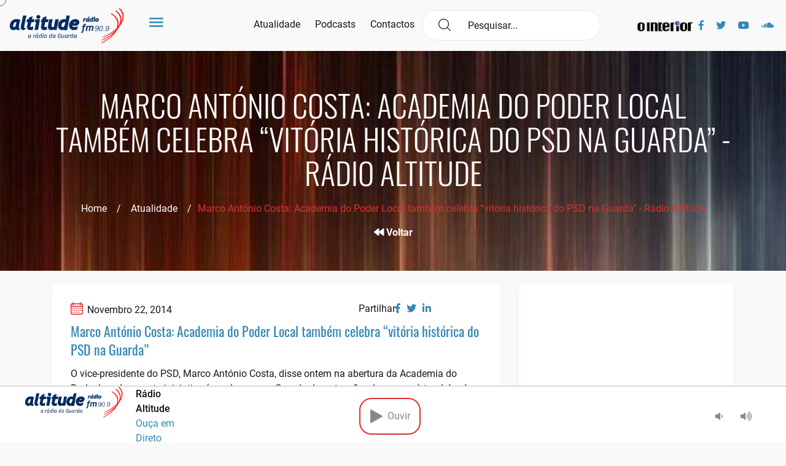

--- FILE ---
content_type: text/html; charset=UTF-8
request_url: https://www.altitude.fm/actualidade/marco-antonio-costa-academia-do-poder-local-tambem-celebra-vitoria-historica-do-psd-na-guarda/
body_size: 20385
content:
<!doctype html><html lang="pt-PT"><head><script data-no-optimize="1">var litespeed_docref=sessionStorage.getItem("litespeed_docref");litespeed_docref&&(Object.defineProperty(document,"referrer",{get:function(){return litespeed_docref}}),sessionStorage.removeItem("litespeed_docref"));</script> <meta charset="UTF-8"><meta name="viewport" content="width=device-width, initial-scale=1"><link rel="profile" href="https://gmpg.org/xfn/11"><link rel="apple-touch-icon" sizes="57x57" href="https://www.altitude.fm/wp-content/themes/LOBA_Altitude/images/favicon.png"><link rel="apple-touch-icon" sizes="60x60" href="https://www.altitude.fm/wp-content/themes/LOBA_Altitude/images/favicon.png"><link rel="apple-touch-icon" sizes="72x72" href="https://www.altitude.fm/wp-content/themes/LOBA_Altitude/images/favicon.png"><link rel="apple-touch-icon" sizes="76x76" href="https://www.altitude.fm/wp-content/themes/LOBA_Altitude/images/favicon.png"><link rel="apple-touch-icon" sizes="114x114" href="https://www.altitude.fm/wp-content/themes/LOBA_Altitude/images/favicon.png"><link rel="apple-touch-icon" sizes="120x120" href="https://www.altitude.fm/wp-content/themes/LOBA_Altitude/images/favicon.png"><link rel="apple-touch-icon" sizes="144x144" href="https://www.altitude.fm/wp-content/themes/LOBA_Altitude/images/favicon.png"><link rel="apple-touch-icon" sizes="152x152" href="https://www.altitude.fm/wp-content/themes/LOBA_Altitude/images/favicon.png"><link rel="apple-touch-icon" sizes="180x180" href="https://www.altitude.fm/wp-content/themes/LOBA_Altitude/images/favicon.png"><link rel="icon" type="image/png" sizes="192x192" href="https://www.altitude.fm/wp-content/themes/LOBA_Altitude/images/favicon.png"><link rel="icon" type="image/png" sizes="32x32" href="https://www.altitude.fm/wp-content/themes/LOBA_Altitude/images/favicon.png"><link rel="icon" type="image/png" sizes="96x96" href="https://www.altitude.fm/wp-content/themes/LOBA_Altitude/images/favicon.png"><link rel="icon" type="image/png" sizes="16x16" href="https://www.altitude.fm/wp-content/themes/LOBA_Altitude/images/favicon.png"><link rel="manifest" href="https://www.altitude.fm/wp-content/themes/LOBA_Altitude/images/icons/manifest.json"><meta name="msapplication-TileColor" content="#ffffff"><meta name="msapplication-TileImage" content="https://www.altitude.fm/wp-content/themes/LOBA_Altitude/images/favicon.png"><meta name="theme-color" content="#ffffff">
 <script async=true type="litespeed/javascript">(function(){var host="www.themoneytizer.com";var element=document.createElement('script');var firstScript=document.getElementsByTagName('script')[0];var url='https://cmp.inmobi.com'.concat('/choice/','6Fv0cGNfc_bw8','/',host,'/choice.js?tag_version=V3');var uspTries=0;var uspTriesLimit=3;element.async=!0;element.type='text/javascript';element.src=url;firstScript.parentNode.insertBefore(element,firstScript);function makeStub(){var TCF_LOCATOR_NAME='__tcfapiLocator';var queue=[];var win=window;var cmpFrame;function addFrame(){var doc=win.document;var otherCMP=!!(win.frames[TCF_LOCATOR_NAME]);if(!otherCMP){if(doc.body){var iframe=doc.createElement('iframe');iframe.style.cssText='display:none';iframe.name=TCF_LOCATOR_NAME;doc.body.appendChild(iframe)}else{setTimeout(addFrame,5)}}
return!otherCMP}
function tcfAPIHandler(){var gdprApplies;var args=arguments;if(!args.length){return queue}else if(args[0]==='setGdprApplies'){if(args.length>3&&args[2]===2&&typeof args[3]==='boolean'){gdprApplies=args[3];if(typeof args[2]==='function'){args[2]('set',!0)}}}else if(args[0]==='ping'){var retr={gdprApplies:gdprApplies,cmpLoaded:!1,cmpStatus:'stub'};if(typeof args[2]==='function'){args[2](retr)}}else{if(args[0]==='init'&&typeof args[3]==='object'){args[3]=Object.assign(args[3],{tag_version:'V3'})}
queue.push(args)}}
function postMessageEventHandler(event){var msgIsString=typeof event.data==='string';var json={};try{if(msgIsString){json=JSON.parse(event.data)}else{json=event.data}}catch(ignore){}
var payload=json.__tcfapiCall;if(payload){window.__tcfapi(payload.command,payload.version,function(retValue,success){var returnMsg={__tcfapiReturn:{returnValue:retValue,success:success,callId:payload.callId}};if(msgIsString){returnMsg=JSON.stringify(returnMsg)}
if(event&&event.source&&event.source.postMessage){event.source.postMessage(returnMsg,'*')}},payload.parameter)}}
while(win){try{if(win.frames[TCF_LOCATOR_NAME]){cmpFrame=win;break}}catch(ignore){}
if(win===window.top){break}
win=win.parent}
if(!cmpFrame){addFrame();win.__tcfapi=tcfAPIHandler;win.addEventListener('message',postMessageEventHandler,!1)}};makeStub();var uspStubFunction=function(){var arg=arguments;if(typeof window.__uspapi!==uspStubFunction){setTimeout(function(){if(typeof window.__uspapi!=='undefined'){window.__uspapi.apply(window.__uspapi,arg)}},500)}};var checkIfUspIsReady=function(){uspTries++;if(window.__uspapi===uspStubFunction&&uspTries<uspTriesLimit){console.warn('USP is not accessible')}else{clearInterval(uspInterval)}};if(typeof window.__uspapi==='undefined'){window.__uspapi=uspStubFunction;var uspInterval=setInterval(checkIfUspIsReady,6000)}})()</script> <title>Marco António Costa: Academia do Poder Local também celebra &#8220;vitória histórica do PSD na Guarda&#8221; - Rádio Altitude</title><meta name='robots' content='max-image-preview:large' /><link rel='dns-prefetch' href='//www.googletagmanager.com' /><link rel='dns-prefetch' href='//stats.wp.com' /><link rel='dns-prefetch' href='//pagead2.googlesyndication.com' /><link rel="alternate" type="application/rss+xml" title="Rádio Altitude &raquo; Feed" href="https://www.altitude.fm/feed/" /><link rel="alternate" type="application/rss+xml" title="Rádio Altitude &raquo; Feed de comentários" href="https://www.altitude.fm/comments/feed/" /><link rel="alternate" type="application/rss+xml" title="Feed de comentários de Rádio Altitude &raquo; Marco António Costa: Academia do Poder Local também celebra &#8220;vitória histórica do PSD na Guarda&#8221;" href="https://www.altitude.fm/actualidade/marco-antonio-costa-academia-do-poder-local-tambem-celebra-vitoria-historica-do-psd-na-guarda/feed/" /><link rel="alternate" title="oEmbed (JSON)" type="application/json+oembed" href="https://www.altitude.fm/wp-json/oembed/1.0/embed?url=https%3A%2F%2Fwww.altitude.fm%2Factualidade%2Fmarco-antonio-costa-academia-do-poder-local-tambem-celebra-vitoria-historica-do-psd-na-guarda%2F" /><link rel="alternate" title="oEmbed (XML)" type="text/xml+oembed" href="https://www.altitude.fm/wp-json/oembed/1.0/embed?url=https%3A%2F%2Fwww.altitude.fm%2Factualidade%2Fmarco-antonio-costa-academia-do-poder-local-tambem-celebra-vitoria-historica-do-psd-na-guarda%2F&#038;format=xml" /><style id='wp-img-auto-sizes-contain-inline-css' type='text/css'>img:is([sizes=auto i],[sizes^="auto," i]){contain-intrinsic-size:3000px 1500px}
/*# sourceURL=wp-img-auto-sizes-contain-inline-css */</style><link data-optimized="2" rel="stylesheet" href="https://www.altitude.fm/wp-content/litespeed/css/ebdbb37ba1cfb96196f30bfed125f870.css?ver=b83ec" /><style id='global-styles-inline-css' type='text/css'>:root{--wp--preset--aspect-ratio--square: 1;--wp--preset--aspect-ratio--4-3: 4/3;--wp--preset--aspect-ratio--3-4: 3/4;--wp--preset--aspect-ratio--3-2: 3/2;--wp--preset--aspect-ratio--2-3: 2/3;--wp--preset--aspect-ratio--16-9: 16/9;--wp--preset--aspect-ratio--9-16: 9/16;--wp--preset--color--black: #000000;--wp--preset--color--cyan-bluish-gray: #abb8c3;--wp--preset--color--white: #ffffff;--wp--preset--color--pale-pink: #f78da7;--wp--preset--color--vivid-red: #cf2e2e;--wp--preset--color--luminous-vivid-orange: #ff6900;--wp--preset--color--luminous-vivid-amber: #fcb900;--wp--preset--color--light-green-cyan: #7bdcb5;--wp--preset--color--vivid-green-cyan: #00d084;--wp--preset--color--pale-cyan-blue: #8ed1fc;--wp--preset--color--vivid-cyan-blue: #0693e3;--wp--preset--color--vivid-purple: #9b51e0;--wp--preset--gradient--vivid-cyan-blue-to-vivid-purple: linear-gradient(135deg,rgb(6,147,227) 0%,rgb(155,81,224) 100%);--wp--preset--gradient--light-green-cyan-to-vivid-green-cyan: linear-gradient(135deg,rgb(122,220,180) 0%,rgb(0,208,130) 100%);--wp--preset--gradient--luminous-vivid-amber-to-luminous-vivid-orange: linear-gradient(135deg,rgb(252,185,0) 0%,rgb(255,105,0) 100%);--wp--preset--gradient--luminous-vivid-orange-to-vivid-red: linear-gradient(135deg,rgb(255,105,0) 0%,rgb(207,46,46) 100%);--wp--preset--gradient--very-light-gray-to-cyan-bluish-gray: linear-gradient(135deg,rgb(238,238,238) 0%,rgb(169,184,195) 100%);--wp--preset--gradient--cool-to-warm-spectrum: linear-gradient(135deg,rgb(74,234,220) 0%,rgb(151,120,209) 20%,rgb(207,42,186) 40%,rgb(238,44,130) 60%,rgb(251,105,98) 80%,rgb(254,248,76) 100%);--wp--preset--gradient--blush-light-purple: linear-gradient(135deg,rgb(255,206,236) 0%,rgb(152,150,240) 100%);--wp--preset--gradient--blush-bordeaux: linear-gradient(135deg,rgb(254,205,165) 0%,rgb(254,45,45) 50%,rgb(107,0,62) 100%);--wp--preset--gradient--luminous-dusk: linear-gradient(135deg,rgb(255,203,112) 0%,rgb(199,81,192) 50%,rgb(65,88,208) 100%);--wp--preset--gradient--pale-ocean: linear-gradient(135deg,rgb(255,245,203) 0%,rgb(182,227,212) 50%,rgb(51,167,181) 100%);--wp--preset--gradient--electric-grass: linear-gradient(135deg,rgb(202,248,128) 0%,rgb(113,206,126) 100%);--wp--preset--gradient--midnight: linear-gradient(135deg,rgb(2,3,129) 0%,rgb(40,116,252) 100%);--wp--preset--font-size--small: 13px;--wp--preset--font-size--medium: 20px;--wp--preset--font-size--large: 36px;--wp--preset--font-size--x-large: 42px;--wp--preset--spacing--20: 0.44rem;--wp--preset--spacing--30: 0.67rem;--wp--preset--spacing--40: 1rem;--wp--preset--spacing--50: 1.5rem;--wp--preset--spacing--60: 2.25rem;--wp--preset--spacing--70: 3.38rem;--wp--preset--spacing--80: 5.06rem;--wp--preset--shadow--natural: 6px 6px 9px rgba(0, 0, 0, 0.2);--wp--preset--shadow--deep: 12px 12px 50px rgba(0, 0, 0, 0.4);--wp--preset--shadow--sharp: 6px 6px 0px rgba(0, 0, 0, 0.2);--wp--preset--shadow--outlined: 6px 6px 0px -3px rgb(255, 255, 255), 6px 6px rgb(0, 0, 0);--wp--preset--shadow--crisp: 6px 6px 0px rgb(0, 0, 0);}:where(.is-layout-flex){gap: 0.5em;}:where(.is-layout-grid){gap: 0.5em;}body .is-layout-flex{display: flex;}.is-layout-flex{flex-wrap: wrap;align-items: center;}.is-layout-flex > :is(*, div){margin: 0;}body .is-layout-grid{display: grid;}.is-layout-grid > :is(*, div){margin: 0;}:where(.wp-block-columns.is-layout-flex){gap: 2em;}:where(.wp-block-columns.is-layout-grid){gap: 2em;}:where(.wp-block-post-template.is-layout-flex){gap: 1.25em;}:where(.wp-block-post-template.is-layout-grid){gap: 1.25em;}.has-black-color{color: var(--wp--preset--color--black) !important;}.has-cyan-bluish-gray-color{color: var(--wp--preset--color--cyan-bluish-gray) !important;}.has-white-color{color: var(--wp--preset--color--white) !important;}.has-pale-pink-color{color: var(--wp--preset--color--pale-pink) !important;}.has-vivid-red-color{color: var(--wp--preset--color--vivid-red) !important;}.has-luminous-vivid-orange-color{color: var(--wp--preset--color--luminous-vivid-orange) !important;}.has-luminous-vivid-amber-color{color: var(--wp--preset--color--luminous-vivid-amber) !important;}.has-light-green-cyan-color{color: var(--wp--preset--color--light-green-cyan) !important;}.has-vivid-green-cyan-color{color: var(--wp--preset--color--vivid-green-cyan) !important;}.has-pale-cyan-blue-color{color: var(--wp--preset--color--pale-cyan-blue) !important;}.has-vivid-cyan-blue-color{color: var(--wp--preset--color--vivid-cyan-blue) !important;}.has-vivid-purple-color{color: var(--wp--preset--color--vivid-purple) !important;}.has-black-background-color{background-color: var(--wp--preset--color--black) !important;}.has-cyan-bluish-gray-background-color{background-color: var(--wp--preset--color--cyan-bluish-gray) !important;}.has-white-background-color{background-color: var(--wp--preset--color--white) !important;}.has-pale-pink-background-color{background-color: var(--wp--preset--color--pale-pink) !important;}.has-vivid-red-background-color{background-color: var(--wp--preset--color--vivid-red) !important;}.has-luminous-vivid-orange-background-color{background-color: var(--wp--preset--color--luminous-vivid-orange) !important;}.has-luminous-vivid-amber-background-color{background-color: var(--wp--preset--color--luminous-vivid-amber) !important;}.has-light-green-cyan-background-color{background-color: var(--wp--preset--color--light-green-cyan) !important;}.has-vivid-green-cyan-background-color{background-color: var(--wp--preset--color--vivid-green-cyan) !important;}.has-pale-cyan-blue-background-color{background-color: var(--wp--preset--color--pale-cyan-blue) !important;}.has-vivid-cyan-blue-background-color{background-color: var(--wp--preset--color--vivid-cyan-blue) !important;}.has-vivid-purple-background-color{background-color: var(--wp--preset--color--vivid-purple) !important;}.has-black-border-color{border-color: var(--wp--preset--color--black) !important;}.has-cyan-bluish-gray-border-color{border-color: var(--wp--preset--color--cyan-bluish-gray) !important;}.has-white-border-color{border-color: var(--wp--preset--color--white) !important;}.has-pale-pink-border-color{border-color: var(--wp--preset--color--pale-pink) !important;}.has-vivid-red-border-color{border-color: var(--wp--preset--color--vivid-red) !important;}.has-luminous-vivid-orange-border-color{border-color: var(--wp--preset--color--luminous-vivid-orange) !important;}.has-luminous-vivid-amber-border-color{border-color: var(--wp--preset--color--luminous-vivid-amber) !important;}.has-light-green-cyan-border-color{border-color: var(--wp--preset--color--light-green-cyan) !important;}.has-vivid-green-cyan-border-color{border-color: var(--wp--preset--color--vivid-green-cyan) !important;}.has-pale-cyan-blue-border-color{border-color: var(--wp--preset--color--pale-cyan-blue) !important;}.has-vivid-cyan-blue-border-color{border-color: var(--wp--preset--color--vivid-cyan-blue) !important;}.has-vivid-purple-border-color{border-color: var(--wp--preset--color--vivid-purple) !important;}.has-vivid-cyan-blue-to-vivid-purple-gradient-background{background: var(--wp--preset--gradient--vivid-cyan-blue-to-vivid-purple) !important;}.has-light-green-cyan-to-vivid-green-cyan-gradient-background{background: var(--wp--preset--gradient--light-green-cyan-to-vivid-green-cyan) !important;}.has-luminous-vivid-amber-to-luminous-vivid-orange-gradient-background{background: var(--wp--preset--gradient--luminous-vivid-amber-to-luminous-vivid-orange) !important;}.has-luminous-vivid-orange-to-vivid-red-gradient-background{background: var(--wp--preset--gradient--luminous-vivid-orange-to-vivid-red) !important;}.has-very-light-gray-to-cyan-bluish-gray-gradient-background{background: var(--wp--preset--gradient--very-light-gray-to-cyan-bluish-gray) !important;}.has-cool-to-warm-spectrum-gradient-background{background: var(--wp--preset--gradient--cool-to-warm-spectrum) !important;}.has-blush-light-purple-gradient-background{background: var(--wp--preset--gradient--blush-light-purple) !important;}.has-blush-bordeaux-gradient-background{background: var(--wp--preset--gradient--blush-bordeaux) !important;}.has-luminous-dusk-gradient-background{background: var(--wp--preset--gradient--luminous-dusk) !important;}.has-pale-ocean-gradient-background{background: var(--wp--preset--gradient--pale-ocean) !important;}.has-electric-grass-gradient-background{background: var(--wp--preset--gradient--electric-grass) !important;}.has-midnight-gradient-background{background: var(--wp--preset--gradient--midnight) !important;}.has-small-font-size{font-size: var(--wp--preset--font-size--small) !important;}.has-medium-font-size{font-size: var(--wp--preset--font-size--medium) !important;}.has-large-font-size{font-size: var(--wp--preset--font-size--large) !important;}.has-x-large-font-size{font-size: var(--wp--preset--font-size--x-large) !important;}
/*# sourceURL=global-styles-inline-css */</style><style id='classic-theme-styles-inline-css' type='text/css'>/*! This file is auto-generated */
.wp-block-button__link{color:#fff;background-color:#32373c;border-radius:9999px;box-shadow:none;text-decoration:none;padding:calc(.667em + 2px) calc(1.333em + 2px);font-size:1.125em}.wp-block-file__button{background:#32373c;color:#fff;text-decoration:none}
/*# sourceURL=/wp-includes/css/classic-themes.min.css */</style> <script type="litespeed/javascript" data-src="https://www.altitude.fm/wp-includes/js/jquery/jquery.min.js" id="jquery-core-js"></script> 
 <script type="litespeed/javascript" data-src="https://www.googletagmanager.com/gtag/js?id=G-EQ7X0XNQK3" id="google_gtagjs-js"></script> <script id="google_gtagjs-js-after" type="litespeed/javascript">window.dataLayer=window.dataLayer||[];function gtag(){dataLayer.push(arguments)}
gtag("set","linker",{"domains":["www.altitude.fm"]});gtag("js",new Date());gtag("set","developer_id.dZTNiMT",!0);gtag("config","G-EQ7X0XNQK3")</script> <link rel="https://api.w.org/" href="https://www.altitude.fm/wp-json/" /><link rel="alternate" title="JSON" type="application/json" href="https://www.altitude.fm/wp-json/wp/v2/posts/602" /><link rel="EditURI" type="application/rsd+xml" title="RSD" href="https://www.altitude.fm/xmlrpc.php?rsd" /><link rel="canonical" href="https://www.altitude.fm/actualidade/marco-antonio-costa-academia-do-poder-local-tambem-celebra-vitoria-historica-do-psd-na-guarda/" /><link rel='shortlink' href='https://www.altitude.fm/?p=602' /><meta name="generator" content="Site Kit by Google 1.168.0" /><style>img#wpstats{display:none}</style><link rel="pingback" href="https://www.altitude.fm/xmlrpc.php"><meta name="google-adsense-platform-account" content="ca-host-pub-2644536267352236"><meta name="google-adsense-platform-domain" content="sitekit.withgoogle.com">
<style type="text/css">.recentcomments a{display:inline !important;padding:0 !important;margin:0 !important;}</style><meta name="description" content="O vice-presidente do PSD, Marco Ant&oacute;nio Costa, disse ontem na abertura da Academia do Poder Local que esta iniciativa (que decorre na Guarda durante o fim-de-semana) tamb&eacute;m &eacute; um reconhecimento pela &quot;vit&oacute;ria hist&oacute;rica&quot; que o partido teve no concelho, nas elei&ccedil;&otilde;es aut&aacute;rquicas do ano passado. O dirigente social-democrata abriu os trabalhos, que ser&atilde;o encerrados amanh&atilde;&hellip;" /> <script type="litespeed/javascript" data-src="https://pagead2.googlesyndication.com/pagead/js/adsbygoogle.js?client=ca-pub-1050830437611915&amp;host=ca-host-pub-2644536267352236" crossorigin="anonymous"></script> <meta property="og:type" content="article" /><meta property="og:title" content="Marco António Costa: Academia do Poder Local também celebra &#8220;vitória histórica do PSD na Guarda&#8221; - Rádio Altitude" /><meta property="og:url" content="https://www.altitude.fm/actualidade/marco-antonio-costa-academia-do-poder-local-tambem-celebra-vitoria-historica-do-psd-na-guarda/" /><meta property="og:description" content="O vice-presidente do PSD, Marco Ant&oacute;nio Costa, disse ontem na abertura da Academia do Poder Local que esta iniciativa (que decorre na Guarda durante o fim-de-semana) tamb&eacute;m &eacute; u…" /><meta property="article:published_time" content="2014-11-22T11:12:40+00:00" /><meta property="article:modified_time" content="2014-11-22T11:12:40+00:00" /><meta property="og:site_name" content="Rádio Altitude" /><meta property="og:image" content="https://www.altitude.fm/wp-content/uploads/2021/04/cropped-logo_altitude.png" /><meta property="og:image:width" content="943" /><meta property="og:image:height" content="291" /><meta property="og:image:alt" content="" /><meta property="og:locale" content="pt_PT" /><meta name="twitter:text:title" content="Marco António Costa: Academia do Poder Local também celebra &#8220;vitória histórica do PSD na Guarda&#8221;" /><meta name="twitter:image" content="https://www.altitude.fm/wp-content/uploads/2021/08/cropped-mini-logo-Roberto-270x270.png" /><meta name="twitter:card" content="summary" /><link rel="icon" href="https://www.altitude.fm/wp-content/uploads/2021/08/cropped-mini-logo-Roberto-32x32.png" sizes="32x32" /><link rel="icon" href="https://www.altitude.fm/wp-content/uploads/2021/08/cropped-mini-logo-Roberto-192x192.png" sizes="192x192" /><link rel="apple-touch-icon" href="https://www.altitude.fm/wp-content/uploads/2021/08/cropped-mini-logo-Roberto-180x180.png" /><meta name="msapplication-TileImage" content="https://www.altitude.fm/wp-content/uploads/2021/08/cropped-mini-logo-Roberto-270x270.png" /></head><body class="wp-singular post-template-default single single-post postid-602 single-format-standard wp-custom-logo wp-theme-LOBA_Altitude"><div id="134944-47"><script type="litespeed/javascript" data-src="//ads.themoneytizer.com/s/gen.js?type=47"></script><script type="litespeed/javascript" data-src="//ads.themoneytizer.com/s/requestform.js?siteId=134944&formatId=47"></script></div><div id="fb-root"></div><div class="cursor"></div><div class="m24_main_wrapper"><div id="sidebar" class="bounce-to-right"><div id="toggle_close">x</div><div id='cssmenu'><ul class="sidebb"><li><a href='https://www.altitude.fm/'><i class="flaticon-music"></i>Home</a></li><li><a href='https://www.altitude.fm/atualidade/'><i class="flaticon-music"></i>Atualidade</a></li><li class="has-sub">
<a href='#'><i class="flaticon-music"></i>Ouvir</a><ul><li><a href='https://www.altitude.fm/podcasts/'><i class="flaticon-play-button"></i>Podcasts</a></li><li><a href='https://www.altitude.fm/programacao/'><i class="flaticon-play-button"></i>Programação 25/26</a></li></ul></li><li class="has-sub">
<a href='#'><i class="flaticon-music"></i>Sobre Nós</a><ul><li><a href='https://www.altitude.fm/historial-da-radio/'><i class="flaticon-play-button"></i>Historial da Rádio</a></li><li><a href='https://www.altitude.fm/estatuto-editorial/'><i class="flaticon-play-button"></i>Estatuto Editorial</a></li><li><a href='https://www.altitude.fm/ficha-tecnica/'><i class="flaticon-play-button"></i>Ficha Técnica</a></li></ul></li><li><a href='https://www.altitude.fm/anunciar/'><i class="flaticon-music"></i>Anunciar</a></li><li><a href='https://www.altitude.fm/contactos/'><i class="flaticon-music"></i>Contactos</a></li></ul><div class="mobile-visible"><div><form action="/" method="get"><div class="navi_searchbar_wrapper">
<i class="flaticon-magnifying-glass"></i>
<input type="text" id="search" name="s" placeholder=" Pesquisar..." value="" />
<input type="hidden" name="post_type" value="post" /></div></form></div></div><div class="social-nav mobile-visible"><div class="ms_logo_div" style="width:30%;">
<a href="https://ointerior.pt/" target="_blank" title="O Interior"><img data-lazyloaded="1" src="[data-uri]" width="722" height="152" data-src="https://www.altitude.fm/wp-content/themes/LOBA_Altitude/images/logo_ointerior.png" id="logo_ointerior_mobile" alt="O Interior" style="padding-left: 0px !important;"></a></div><div class="container"><ul><li><a target="_blank" href="https://www.facebook.com/AltitudeFM"><i class="fab fa-facebook-f"></i></a></li><li><a target="_blank" href="https://twitter.com/altitudefm2"><i class="fab fa-twitter"></i></a></li><li><a target="_blank" href="https://www.youtube.com/channel/UCmA2g1opEinO8iAWnyvicmA"><i class="fab fa-youtube"></i></a></li><li><a target="_blank" target="_blank" href="https://soundcloud.com/altitudefm"><i class="fab fa-soundcloud"></i></a></li></ul></div></div></div></div><div class="m24_navi_main_wrapper ms_cover"><div class="container-fluid"><div class="m24_logo_wrapper"><div class="ms_logo_div">
<a href="https://www.altitude.fm/" class="custom-logo-link" rel="home"><img data-lazyloaded="1" src="[data-uri]" width="943" height="291" data-src="https://www.altitude.fm/wp-content/uploads/2021/04/cropped-logo_altitude.png" class="custom-logo" alt="Rádio Altitude" decoding="async" fetchpriority="high" data-srcset="https://www.altitude.fm/wp-content/uploads/2021/04/cropped-logo_altitude.png 943w, https://www.altitude.fm/wp-content/uploads/2021/04/cropped-logo_altitude-300x93.png 300w, https://www.altitude.fm/wp-content/uploads/2021/04/cropped-logo_altitude-768x237.png 768w" data-sizes="(max-width: 943px) 100vw, 943px" /></a></div><div id="toggle">
<a href="#"><i class="flaticon-menu-1"></i></a></div></div><div class="m24_navigation_wrapper"><div class="mainmenu d-xl-block d-lg-block d-md-none d-sm-none d-none"><ul class="main_nav_ul"><li><a href="https://www.altitude.fm/atualidade/" class="gc_main_navigation">Atualidade</a></li><li><a href="https://www.altitude.fm/podcasts/" class="gc_main_navigation">Podcasts</a></li><li><a href="https://www.altitude.fm/contactos/" class="gc_main_navigation">Contactos</a></li></ul></div><div><form action="/" method="get"><div class="navi_searchbar_wrapper">
<i class="flaticon-magnifying-glass"></i>
<input type="text" id="search" name="s" placeholder=" Pesquisar..." value="" />
<input type="hidden" name="post_type" value="post" /></div></form></div><div class="social-nav d-xl-block d-lg-block d-md-block d-sm-none"><div><ul><li style="width: 100px;">
<a href="https://ointerior.pt/" target="_blank" title="O Interior"><img data-lazyloaded="1" src="[data-uri]" width="722" height="152" data-src="https://www.altitude.fm/wp-content/themes/LOBA_Altitude/images/logo_ointerior.png" id="logo_ointerior" alt="O Interior" style="vertical-align: middle; height: 17px;"></a></li><li><a target="_blank" href="https://www.facebook.com/AltitudeFM"><i class="fab fa-facebook-f"></i></a></li><li><a target="_blank" href="https://twitter.com/altitudefm2"><i class="fab fa-twitter"></i></a></li><li><a target="_blank" href="https://www.youtube.com/channel/UCmA2g1opEinO8iAWnyvicmA"><i class="fab fa-youtube"></i></a></li><li><a target="_blank" target="_blank" href="https://soundcloud.com/altitudefm"><i class="fab fa-soundcloud"></i></a></li></ul></div></div></div></div></div><div class="indx_title_main_wrapper" style="background-image: url(https://www.altitude.fm/wp-content/uploads/2020/01/wallhaven-nz9oko-e1579110080461.jpg )"><div class="container"><div class="row"><div class="col-lg-12 col-md-12 col-sm-12 col-xs-12"><div class="indx_title_left_wrapper ms_cover"><h2>Marco António Costa: Academia do Poder Local também celebra &#8220;vitória histórica do PSD na Guarda&#8221; - Rádio Altitude</h2><ul><li><a href="/">Home</a> &nbsp;&nbsp;&nbsp;/ &nbsp;&nbsp;&nbsp;</li><li><a href="/atualidade/">Atualidade</a> &nbsp;&nbsp;&nbsp;/</li><li>Marco António Costa: Academia do Poder Local também celebra &#8220;vitória histórica do PSD na Guarda&#8221; - Rádio Altitude</li></ul><div class="go-back">
<a href="/atualidade/"><i class="fas fa-backward"></i> Voltar</a></div></div></div></div></div></div><div class="blog_category_wrapper blog_single_wrapper ms_cover"><div class="container"><div class="row"><div class="col-xl-8 col-lg-8 col-md-12 col-sm-12 col-12 blog_responsive"><div class="blog_category_box_wrapper blog_box_wrapper float_left"><div class="blog_news_img_wrapper float_left"></div><div class="lest_news_cont_wrapper float_left"><div class="blog_heaidng_top"><div class="social-share">
<span style="">Partilhar:</span><ul><li><a target="_blank" href="https://www.facebook.com/sharer/sharer.php?u=https://www.altitude.fm/actualidade/marco-antonio-costa-academia-do-poder-local-tambem-celebra-vitoria-historica-do-psd-na-guarda/"><i class="fab fa-facebook-f"></i></a></li><li><a target="_blank" href="https://twitter.com/intent/tweet?text=https://www.altitude.fm/actualidade/marco-antonio-costa-academia-do-poder-local-tambem-celebra-vitoria-historica-do-psd-na-guarda/"><i class="fab fa-twitter"></i></a></li><li><a target="_blank" href="https://www.linkedin.com/shareArticle?mini=true&url=https://www.altitude.fm/actualidade/marco-antonio-costa-academia-do-poder-local-tambem-celebra-vitoria-historica-do-psd-na-guarda/"><i class="fab fa-linkedin-in"></i></a></li><li style="width: 100%"><div class="fb-like" data-href="https://www.altitude.fm/actualidade/marco-antonio-costa-academia-do-poder-local-tambem-celebra-vitoria-historica-do-psd-na-guarda/" data-width="" data-layout="button_count" data-action="like" data-size="small"></div></li></ul></div>
<span> <i class="flaticon-calendar"></i>Novembro 22, 2014</span>
<br><h3> <a href="">Marco António Costa: Academia do Poder Local também celebra &#8220;vitória histórica do PSD na Guarda&#8221;</a></h3></div><div class="blog-single_cntnt"><p> 	O vice-presidente do PSD, Marco Ant&oacute;nio Costa, disse ontem na abertura da Academia do Poder Local que esta iniciativa (que decorre na Guarda durante o fim-de-semana) tamb&eacute;m &eacute; um reconhecimento pela &quot;vit&oacute;ria hist&oacute;rica&quot; que o partido teve no concelho, nas elei&ccedil;&otilde;es aut&aacute;rquicas do ano passado. O dirigente social-democrata abriu os trabalhos, que ser&atilde;o encerrados amanh&atilde; por Pedro Passos Coelho. A organiza&ccedil;&atilde;o &eacute; do PSD, da Instituto Francisco S&aacute; Carneiro e dos Autarcas Social-Democratas (estrutura presidida por &Aacute;lvaro Amaro) e dever&aacute; acontecer anualmente na cidade.</p><p> 	<em>Oi&ccedil;a aqui:</em></p><p> 	<iframe data-lazyloaded="1" src="about:blank" frameborder="no" height="166" scrolling="no" data-litespeed-src="https://w.soundcloud.com/player/?url=https%3A//api.soundcloud.com/tracks/178103539&amp;color=ff5500&amp;auto_play=true&amp;hide_related=false&amp;show_comments=true&amp;show_user=true&amp;show_reposts=false" width="100%"></iframe></p></div></div></div></div><div class="col-xl-4 col-lg-4 col-md-12 col-sm-12 col-12"><div class="sidebar_widget"><div><style>.videoresponsivo {
                                    position: relative;
                                    width: 100%;
                                    height: 0;
                                    padding-bottom: 56.25%;
                                }
                                .videoresponsivo iframe {
                                    position: absolute;
                                    top: 0;
                                    left: 0;
                                    width: 100%;
                                    height: 100%;
                                }</style><div class="videoresponsivo zona-a"><iframe data-lazyloaded="1" src="about:blank" width="560" height="315" data-litespeed-src="https://www.youtube.com/embed/3sGUOE5KEes?si=3dAFLMBn-waM6pnl" title="YouTube video player" frameborder="0" allow="accelerometer; autoplay; clipboard-write; encrypted-media; gyroscope; picture-in-picture; web-share" referrerpolicy="strict-origin-when-cross-origin" allowfullscreen></iframe></div></div></div><div class="sidebar_widget" style="display: none"><h4>Emissão</h4><div class="lang_apply_btn"><ul><li>
<audio id="stream-player" controls>
<source src="https://centova.radio.com.pt/proxy/034?mp=/stream">
</audio></li></ul></div></div><div class="sidebar_widget"><h4>Passou na Rádio</h4><div class="archives_wrapper">
<iframe data-lazyloaded="1" src="about:blank" scrolling="no" allow="autoplay" data-litespeed-src="https://w.soundcloud.com/player/?url=https%3A//api.soundcloud.com/users/5815569&amp;color=%2300b9eb&amp;auto_play=false&amp;hide_related=false&amp;show_comments=true&amp;show_user=true&amp;show_reposts=false&amp;show_teaser=true" width="100%" height="450" frameborder="no"></iframe></div></div></div></div></div></div><div class="footer_wrapper ms_cover"><div class="container"><div class="row mb-3"><div class="col-lg-3 col-md-6 col-12 col-sm-12"><div class="footer_widget footer_about_wrapper ms_cover"><div class="abotus_content"><p>Pioneira da radiodifusão local em Portugal: desde 1948</p></div><ul class="footer_about_link_wrapper ms_cover"><li><i class="fa fa-phone"></i>271221995</li><li><i class="fa fa-phone"></i>927226614</li><li><a href="mailto:altitude@altitude.fm"><i class="fa fa-envelope"></i>altitude@altitude.fm</a></li><li><i class="fa fa-address-book"></i>Rua Batalha Reis - Parque da Saúde <br>
6300 - 668 Guarda, Portugal</li></ul></div></div><div class="col-lg-3 col-md-6 col-12 col-sm-12"><div class="footer_widget footer_blog_wrapper ms_cover sitemap"><h4>Links úteis</h4><ul class="footer_about_link_wrapper usefull_linkx ms_cover"><li><a href="https://www.altitude.fm/podcasts/">Podcasts</a></li><li><a href="https://www.altitude.fm/ficha-tecnica/">Ficha Técnica</a></li><li><a href="https://www.altitude.fm/historial-da-radio/">Historial da Rádio</a></li><li><a href="https://www.altitude.fm/contactos/">Contactos</a></li><li><a href="https://www.altitude.fm/politica-privacidade/">Politica de privacidade</a></li><li><a href="/politica-de-cookies">Politica de Cookies</a></li></ul></div></div><div class="col-lg-6 col-md-6 col-12 col-sm-12"><div class="footer_widget footer_blog_wrapper ms_cover"><h2>Faça-se ouvir</h2><h4>Envienos uma mensagem, critica ou sugestão</h4><div class="lang_apply_btn"><ul><li>
<a href="/contactos"> <i class="flaticon-play-button"></i>Contactos</a></li></ul></div></div></div></div></div><div class="foter_top_wrapper ms_cover"><div class="container"><ul style="display: flex;justify-content: center;"><li><a target="_blank" href="https://www.facebook.com/AltitudeFM"><i class="fab fa-facebook-f"></i></a></li><li><a target="_blank" href="https://twitter.com/altitudefm2"><i class="fab fa-twitter"></i></a></li><li><a target="_blank" href="https://www.youtube.com/channel/UCmA2g1opEinO8iAWnyvicmA"><i class="fab fa-youtube"></i></a></li><li><a target="_blank" target="_blank" href="https://soundcloud.com/altitudefm"><i class="fab fa-soundcloud"></i></a></li></ul></div></div><div class="new-wave-partners ms_cover"><div class="container"><div class="new-wave-partners-top">
<img data-lazyloaded="1" src="[data-uri]" width="702" height="150" style="float: left" data-src="https://www.altitude.fm/wp-content/themes/LOBA_Altitude/images/co-fundedbytheeu.png" alt="" /></div><div class="new-wave-partners-bottom">
<img data-lazyloaded="1" src="[data-uri]" width="257" height="150" data-src="https://www.altitude.fm/wp-content/themes/LOBA_Altitude/images/IPG-01.png" alt="" />
<img data-lazyloaded="1" src="[data-uri]" width="482" height="150" data-src="https://www.altitude.fm/wp-content/themes/LOBA_Altitude/images/radioaltitude.png" alt="" />
<img data-lazyloaded="1" src="[data-uri]" width="154" height="150" data-src="https://www.altitude.fm/wp-content/themes/LOBA_Altitude/images/ugd.png" alt="" />
<img data-lazyloaded="1" src="[data-uri]" width="137" height="150" data-src="https://www.altitude.fm/wp-content/themes/LOBA_Altitude/images/kanal77-02.png" alt="" />
<img data-lazyloaded="1" src="[data-uri]" width="151" height="150" data-src="https://www.altitude.fm/wp-content/themes/LOBA_Altitude/images/TnUAD-02.png" alt="" />
<img data-lazyloaded="1" src="[data-uri]" width="348" height="150" data-src="https://www.altitude.fm/wp-content/themes/LOBA_Altitude/images/rtvs-02.png" alt="" />
<img data-lazyloaded="1" src="[data-uri]" width="305" height="150" data-src="https://www.altitude.fm/wp-content/themes/LOBA_Altitude/images/HRT-02.png" alt="" />
<img data-lazyloaded="1" src="[data-uri]" width="330" height="150" data-src="https://www.altitude.fm/wp-content/themes/LOBA_Altitude/images/academy-of-arts.png" alt="" /></div></div></div><div class="section2_bottom_wrapper ms_cover"><div class="container"><div class="row"><div class="col-lg-12 col-md-12 col-xs-12 col-sm-12"><div class="btm_foter_box"><p>Copyright © 2020 <a href="/"> Rádio Altitude </a></div></div></div></div></div><div class="adonis-player-wrap"><div id="adonis_jp_container" class="master-container-holder" role="application" aria-label="media player"><div id="adonis_jplayer_main" class="jp-jplayer"></div><div class="adonis-player-horizontal"><div class="master-container-fluid"><div class="row adonis-player"><div class="col-sm-4 col-lg-4 col-xl-3 col-4"><div class="media current-item"><div class="song-poster">
<a href="https://www.altitude.fm/" class="custom-logo-link" rel="home"><img data-lazyloaded="1" src="[data-uri]" width="943" height="291" data-src="https://www.altitude.fm/wp-content/uploads/2021/04/cropped-logo_altitude.png" class="custom-logo" alt="Rádio Altitude" decoding="async" data-srcset="https://www.altitude.fm/wp-content/uploads/2021/04/cropped-logo_altitude.png 943w, https://www.altitude.fm/wp-content/uploads/2021/04/cropped-logo_altitude-300x93.png 300w, https://www.altitude.fm/wp-content/uploads/2021/04/cropped-logo_altitude-768x237.png 768w" data-sizes="(max-width: 943px) 100vw, 943px" /></a></div><div class="des"><div class="jp-title" aria-label="title">Rádio Altitude</div><div class="artist-name"><a href="#">Ouça em Direto</a></div></div></div><div class="jp-details"><div class="jp-title" aria-label="title">&nbsp;</div></div></div><div class="col-sm-4 col-lg-4 col-xl-6 col-4 resp"><div class="player-controls"><div class="control-primary">
<a class="jp-play" role="button" tabindex="0">
<span class="adonis-icon icon-play icon-3x"><svg version="1.1" xmlns="http://www.w3.org/2000/svg" viewBox="0 0 29 32"><path d="M27.703 14.461l-24.945-14.187c-0.272-0.174-0.604-0.278-0.96-0.278-0.993 0-1.798 0.805-1.798 1.798 0 0.001 0 0.002 0 0.004v-0 28.434c0.004 0.982 0.801 1.776 1.783 1.776 0.338 0 0.653-0.094 0.922-0.257l-0.008 0.004c1.524-0.869 23.65-13.44 25.006-14.217 0.549-0.303 0.914-0.878 0.914-1.539s-0.366-1.236-0.905-1.534l-0.009-0.005z"></path></svg></span>
<span class="adonis-icon icon-pause icon-3x"><svg version="1.1" xmlns="http://www.w3.org/2000/svg" viewBox="0 0 29 32"><path d="M19.2 0h8c0.884 0 1.6 0.716 1.6 1.6v28.8c0 0.884-0.716 1.6-1.6 1.6h-8c-0.884 0-1.6-0.716-1.6-1.6v-28.8c0-0.884 0.716-1.6 1.6-1.6z"></path><path d="M1.6 0h8c0.884 0 1.6 0.716 1.6 1.6v28.8c0 0.884-0.716 1.6-1.6 1.6h-8c-0.884 0-1.6-0.716-1.6-1.6v-28.8c0-0.884 0.716-1.6 1.6-1.6z"></path></svg></span>	&nbsp; Ouvir</a></div></div></div><div class="col-sm-4 col-lg-4 col-xl-3 col-4"><div class="jp_controls_wrapper"><div class="jp-volume-controls">
<a class="v-down"><i class="fas fa-volume-down"></i></a>
<a class="v-up"><i class="fas fa-volume-up"></i></a></div></div></div></div></div><div class="jp-progress d-flex align-items-center jp-progress-pos-top"><div class="jp-seek-bar"><div class="jp-play-bar"></div></div></div></div><div id="adonis-playlist" class="adonis-playlist off-canvas off-canvas-right"><div class="adonis-playlist-player adonis-player player-bg-yellow">
<a class="close-offcanvas" data-target="#adonis-playlist" href="#"><span class="adonis-icon icon-3x"><svg version="1.1" xmlns="http://www.w3.org/2000/svg" viewBox="0 0 24 24"><path d="M13.4 12l5.3-5.3c0.4-0.4 0.4-1 0-1.4s-1-0.4-1.4 0l-5.3 5.3-5.3-5.3c-0.4-0.4-1-0.4-1.4 0s-0.4 1 0 1.4l5.3 5.3-5.3 5.3c-0.4 0.4-0.4 1 0 1.4 0.2 0.2 0.4 0.3 0.7 0.3s0.5-0.1 0.7-0.3l5.3-5.3 5.3 5.3c0.2 0.2 0.5 0.3 0.7 0.3s0.5-0.1 0.7-0.3c0.4-0.4 0.4-1 0-1.4l-5.3-5.3z"></path></svg></span>
</a><div class="blurred-bg-wrap"><div class="blurred-bg"></div></div><div class="media current-item"><div class="song-poster">
<img data-lazyloaded="1" src="[data-uri]" class="box-rounded-sm" data-src="./js/mp3/browse/playlist-2.jpg" alt=""></div><div class="player-details col-8"><h3 class="jp-title">What Makes You Country</h3><p class="artist-name">Adonis Music R&amp;B</p><div class="controls"><div class="side_bar_shuffle">
<a class="jp-shuffle inactive-color" role="button" tabindex="0">
<span class="adonis-icon icon-2x"><svg version="1.1" xmlns="http://www.w3.org/2000/svg" viewBox="0 0 38 32"><path d="M28.070 17.363c-0.284-0.188-0.634-0.3-1.009-0.3-0.305 0-0.593 0.074-0.846 0.205l0.010-0.005c-0.576 0.304-0.962 0.899-0.962 1.584 0 0 0 0 0 0v0 4.251h-3.609c-1.161-0.002-2.258-0.276-3.23-0.761l0.042 0.019c-0.233-0.117-0.507-0.186-0.797-0.186-0.699 0-1.304 0.397-1.604 0.977l-0.005 0.010c-0.118 0.23-0.187 0.503-0.187 0.791 0 0.7 0.408 1.305 0.999 1.59l0.011 0.005c1.392 0.704 3.033 1.118 4.77 1.123h3.611v3.549c-0 0.005-0 0.011-0 0.017 0 0.675 0.388 1.259 0.953 1.542l0.010 0.005c0.243 0.135 0.533 0.216 0.841 0.221l0.001 0c0.003 0 0.007 0 0.011 0 0.37 0 0.713-0.112 0.998-0.305l-0.006 0.004 8.722-5.634c0.481-0.32 0.794-0.86 0.794-1.474s-0.313-1.153-0.788-1.47l-0.006-0.004zM28.872 26.887v-4.732l3.609 2.366zM1.804 8.882h1.804c1.163 0.010 2.259 0.29 3.23 0.781l-0.042-0.019c0.237 0.125 0.519 0.198 0.818 0.198 0.986 0 1.784-0.799 1.784-1.784 0-0.699-0.402-1.304-0.988-1.597l-0.010-0.005c-1.398-0.702-3.046-1.116-4.79-1.123h-1.807c-0.057-0.006-0.122-0.010-0.189-0.010-0.986 0-1.784 0.799-1.784 1.784s0.799 1.784 1.784 1.784c0.067 0 0.132-0.004 0.197-0.011l-0.008 0.001zM21.694 8.882h3.609v4.271c-0 0.005-0 0.011-0 0.017 0 0.675 0.388 1.259 0.953 1.542l0.010 0.005c0.243 0.135 0.533 0.216 0.841 0.221l0.001 0c0.36-0.006 0.692-0.118 0.969-0.305l-0.006 0.004 8.682-5.694c0.486-0.32 0.802-0.862 0.802-1.479 0-0.002 0-0.003 0-0.005v0c-0.006-0.617-0.32-1.158-0.796-1.48l-0.006-0.004-8.682-5.674c-0.265-0.155-0.583-0.247-0.922-0.247s-0.658 0.092-0.931 0.252l0.009-0.005c-0.576 0.304-0.962 0.899-0.962 1.584 0 0 0 0 0 0v0 3.449h-3.609c-0.012-0-0.026-0-0.040-0-5.925 0-10.733 4.786-10.767 10.704v0.003c-0.068 3.912-3.255 7.058-7.177 7.058-0.022 0-0.043-0-0.064-0l0.003 0h-1.804c-0.986 0-1.784 0.799-1.784 1.784s0.799 1.784 1.784 1.784h1.804c0.024 0 0.053 0 0.081 0 5.897 0 10.687-4.741 10.766-10.619l0-0.007c0.011-3.956 3.221-7.158 7.178-7.158 0.021 0 0.042 0 0.063 0l-0.003-0zM28.912 5.093l3.609 2.366-3.609 2.366z"></path></svg></span>
</a>
<a class="jp-repeat inactive-color" role="button" tabindex="0"><span class="adonis-icon icon-3x"><svg version="1.1" xmlns="http://www.w3.org/2000/svg" viewBox="0 0 44 32"><path d="M32.122 4.45c-0.055-0.001-0.119-0.001-0.184-0.001-6.422 0-11.64 5.155-11.742 11.553l-0 0.010c-0.068 4.436-3.68 8.006-8.126 8.006-0.050 0-0.101-0-0.151-0.001l0.008 0c-0.037 0.001-0.080 0.001-0.123 0.001-4.446 0-8.058-3.57-8.126-8l-0-0.006c0.024-3.503 2.299-6.467 5.45-7.521l0.056-0.016v2.194c0.022 0.665 0.408 1.235 0.965 1.519l0.010 0.005c0.26 0.136 0.567 0.218 0.892 0.223l0.002 0c0.014 0 0.031 0.001 0.047 0.001 0.325 0 0.631-0.083 0.897-0.229l-0.010 0.005 7.335-4.45c0.526-0.308 0.874-0.87 0.874-1.514s-0.348-1.206-0.866-1.509l-0.008-0.004-7.335-4.45c-0.273-0.16-0.601-0.254-0.952-0.254-0.32 0-0.622 0.079-0.887 0.218l0.010-0.005c-0.56 0.299-0.935 0.879-0.935 1.547 0 0.006 0 0.012 0 0.019v-0.001 2.987c-5.27 1.124-9.173 5.717-9.224 11.23l-0 0.006c0.114 6.409 5.336 11.562 11.762 11.562 0.058 0 0.115-0 0.173-0.001l-0.009 0c0.049 0.001 0.107 0.001 0.164 0.001 6.426 0 11.649-5.152 11.762-11.551l0-0.011c0.224-4.387 3.836-7.859 8.259-7.859s8.035 3.472 8.258 7.839l0.001 0.020c-0.026 3.497-2.302 6.455-5.45 7.501l-0.056 0.016v-2.194c-0.001-0.667-0.375-1.246-0.925-1.54l-0.009-0.005c-0.268-0.157-0.59-0.25-0.935-0.25s-0.666 0.093-0.943 0.255l0.009-0.005-7.335 4.592c-0.528 0.302-0.877 0.862-0.877 1.503s0.35 1.201 0.869 1.499l0.008 0.004 7.335 4.45c0.272 0.166 0.601 0.264 0.953 0.264 0.008 0 0.016-0 0.024-0h-0.001c0.006 0 0.013 0 0.021 0 0.984 0 1.785-0.787 1.808-1.766l0-0.002v-3.088c5.257-1.133 9.145-5.725 9.183-11.231l0-0.004c-0.114-6.409-5.336-11.562-11.762-11.562-0.058 0-0.115 0-0.173 0.001l0.009-0zM12.841 4.978l2.032 1.239-2.032 1.239zM31.126 27.022l-2.032-1.239 2.032-1.239z"></path></svg></span></a></div></div></div></div><div class="media controls jp_media_playlist"><div class="playlist-player-control align-items-center col-4">
<a class="jp-previous" role="button" tabindex="0"><span class="adonis-icon icon-5x"><svg version="1.1" xmlns="http://www.w3.org/2000/svg" viewBox="0 0 58 32"><path d="M55.064 0.272l-25.2 14.192c-0.555 0.299-0.925 0.876-0.925 1.54s0.371 1.241 0.916 1.535l0.009 0.005c1.336 0.784 23.64 13.344 25.256 14.216 0.265 0.162 0.585 0.258 0.928 0.258 0.986 0 1.787-0.793 1.8-1.777v-28.433c0-0.004 0-0.009 0-0.014 0-0.999-0.809-1.808-1.808-1.808-0.362 0-0.7 0.107-0.983 0.29l0.007-0.004zM26.12 0.272c-1.112 0.624-23.304 13.12-25.192 14.192-0.555 0.299-0.925 0.876-0.925 1.54s0.371 1.241 0.916 1.535l0.009 0.005c1.36 0.8 23.64 13.344 25.248 14.216 0.265 0.161 0.586 0.257 0.928 0.257 0.987 0 1.79-0.792 1.808-1.775l0-0.002v-28.432c0-0.001 0-0.003 0-0.005 0-1.003-0.813-1.816-1.816-1.816-0.362 0-0.7 0.106-0.983 0.289l0.007-0.004z"></path></svg></span>
</a>
<a class="jp-play fs-4" role="button" tabindex="0">
<span class="adonis-icon icon-play icon-2x"><svg version="1.1" xmlns="http://www.w3.org/2000/svg" viewBox="0 0 29 32"><path d="M27.703 14.461l-24.945-14.187c-0.272-0.174-0.604-0.278-0.96-0.278-0.993 0-1.798 0.805-1.798 1.798 0 0.001 0 0.002 0 0.004v-0 28.434c0.004 0.982 0.801 1.776 1.783 1.776 0.338 0 0.653-0.094 0.922-0.257l-0.008 0.004c1.524-0.869 23.65-13.44 25.006-14.217 0.549-0.303 0.914-0.878 0.914-1.539s-0.366-1.236-0.905-1.534l-0.009-0.005z"></path></svg></span>
<span class="adonis-icon icon-pause icon-2x"><svg version="1.1" xmlns="http://www.w3.org/2000/svg" viewBox="0 0 29 32"><path d="M19.2 0h8c0.884 0 1.6 0.716 1.6 1.6v28.8c0 0.884-0.716 1.6-1.6 1.6h-8c-0.884 0-1.6-0.716-1.6-1.6v-28.8c0-0.884 0.716-1.6 1.6-1.6z"></path><path d="M1.6 0h8c0.884 0 1.6 0.716 1.6 1.6v28.8c0 0.884-0.716 1.6-1.6 1.6h-8c-0.884 0-1.6-0.716-1.6-1.6v-28.8c0-0.884 0.716-1.6 1.6-1.6z"></path></svg></span>
</a>
<a class="jp-next" role="button" tabindex="0"><span class="adonis-icon icon-5x"><svg version="1.1" xmlns="http://www.w3.org/2000/svg" viewBox="0 0 58 32"><path d="M28 14.464l-25.216-14.192c-0.276-0.179-0.614-0.286-0.976-0.286-0.999 0-1.808 0.809-1.808 1.808 0 0.005 0 0.010 0 0.015v-0.001 28.432c0.013 0.985 0.814 1.778 1.8 1.778 0.343 0 0.663-0.096 0.936-0.262l-0.008 0.005c1.6-0.872 23.896-13.432 25.256-14.216 0.559-0.298 0.934-0.877 0.934-1.544 0-0.66-0.367-1.235-0.908-1.531l-0.009-0.005zM56.944 14.464l-25.216-14.192c-0.276-0.179-0.614-0.286-0.976-0.286-0.999 0-1.808 0.809-1.808 1.808 0 0.005 0 0.010 0 0.015v-0.001 28.432c0.013 0.985 0.814 1.778 1.8 1.778 0.343 0 0.663-0.096 0.936-0.262l-0.008 0.005c1.6-0.872 23.888-13.432 25.256-14.216 0.55-0.303 0.917-0.879 0.917-1.54s-0.367-1.237-0.908-1.535l-0.009-0.005z"></path></svg></span></a></div><div class="col-8"><div class="jp-current-time jp-time" role="timer" aria-label="time"></div><div class="jp-progress jp_progress2"><div class="jp-seek-bar"><div class="jp-play-bar"></div></div></div><div class="jp-duration" role="timer" aria-label="duration"></div></div></div></div><div class="jp-playlist scroll-y"><ul><li>&nbsp;</li></ul></div></div></div></div></div>
 <script type="speculationrules">{"prefetch":[{"source":"document","where":{"and":[{"href_matches":"/*"},{"not":{"href_matches":["/wp-*.php","/wp-admin/*","/wp-content/uploads/*","/wp-content/*","/wp-content/plugins/*","/wp-content/themes/LOBA_Altitude/*","/*\\?(.+)"]}},{"not":{"selector_matches":"a[rel~=\"nofollow\"]"}},{"not":{"selector_matches":".no-prefetch, .no-prefetch a"}}]},"eagerness":"conservative"}]}</script> <script id="jetpack-stats-js-before" type="litespeed/javascript">_stq=window._stq||[];_stq.push(["view",JSON.parse("{\"v\":\"ext\",\"blog\":\"201248074\",\"post\":\"602\",\"tz\":\"0\",\"srv\":\"www.altitude.fm\",\"j\":\"1:15.3.1\"}")]);_stq.push(["clickTrackerInit","201248074","602"])</script> <script type="text/javascript" src="https://stats.wp.com/e-202603.js" id="jetpack-stats-js" defer="defer" data-wp-strategy="defer"></script> <div class="cookies-wrapper"><div class="cookies-box"><div class="container"><div class="cookies__title">Definições de Cookies</div><div class="cookies-description"><p class="cookies-bar-message">A <b>Rádio Altitude</b> pode utilizar cookies para memorizar os seus
dados de início de sessão, recolher estatísticas para otimizar a funcionalidade do site e para
realizar ações de marketing com base nos seus interesses.</p><div><div class="float-left width-btn-100">
<button class="button btn btn-solid" id="accept-cookie">Sim,
aceito</button></div><div class="cookies-settings-link">
<button class="button btn btn-solid">Preferências de Cookies</button></div></div></div><div class="cookies-settings"><div class="row"><div class="col-sm-7"><div class="form-group">
<input type="radio" name="cookie-radio" id="cookie-required" value="required"><label
for="cookie-required" class="form-check-label">Cookies Necessários</label><div class="clearfix"></div>
<small class="cookie-info">
Estes cookies são necessários para permitir a funcionalidade principal do site e são ativados automaticamente quando utiliza este site.
</small></div><div class="clearfix"></div><div class="form-group">
<input type="radio" name="cookie-radio" id="cookie-functional" value="functional"><label
for="cookie-functional" class="form-check-label">Cookies Funcionais</label><div class="clearfix"></div>
<small class="cookie-info">
Estes cookies permitem-nos analisar a utilização do site, por forma a podermos medir e melhorar o respectivo desempenho.
</small></div><div class="clearfix"></div><div class="form-group">
<input type="radio" name="cookie-radio" id="cookie-complete" value="complete" checked><label
for="cookie-complete" class="form-check-label">Cookies
Publicitários</label><div class="clearfix"></div>
<small class="cookie-info">
Permitem-lhe estar em contacto com a sua rede social, partilhar conteúdos, enviar e divulgar comentários.
</small></div></div><div class="col-sm-5 cookies-message"><p data-id="cookie-required" style="display: block;">
<b>Cookies Necessários</b>
Permitem personalizar as ofertas comerciais que lhe são apresentadas, direcionando-as
para os seus interesses. Podem ser cookies próprios ou de terceiros. Alertamos que,
mesmo não aceitando estes cookies, irá receber ofertas comerciais, mas sem
corresponderem às suas preferências.</p><p data-id="cookie-functional">
<b>Cookies Funcionais</b>
Oferecem uma experiência mais personalizada e completa, permitem guardar preferências,
mostrar-lhe conteúdos relevantes para o seu gosto e enviar-lhe os alertas que tenha
solicitado.</p><p data-id="cookie-complete">
<b>Cookies Publicitários</b>
Permitem-lhe estar em contacto com a sua rede social, partilhar conteúdos, enviar e
divulgar comentários.</p></div></div><div><div class="cookies-settings-link">
<button class="float-left button btn btn-solid" id="submit-preferences">Submeter
Preferências</button>
<button class="button btn btn-solid">Cancelar</button></div></div></div></div></div></div>
 <script data-no-optimize="1">window.lazyLoadOptions=Object.assign({},{threshold:300},window.lazyLoadOptions||{});!function(t,e){"object"==typeof exports&&"undefined"!=typeof module?module.exports=e():"function"==typeof define&&define.amd?define(e):(t="undefined"!=typeof globalThis?globalThis:t||self).LazyLoad=e()}(this,function(){"use strict";function e(){return(e=Object.assign||function(t){for(var e=1;e<arguments.length;e++){var n,a=arguments[e];for(n in a)Object.prototype.hasOwnProperty.call(a,n)&&(t[n]=a[n])}return t}).apply(this,arguments)}function o(t){return e({},at,t)}function l(t,e){return t.getAttribute(gt+e)}function c(t){return l(t,vt)}function s(t,e){return function(t,e,n){e=gt+e;null!==n?t.setAttribute(e,n):t.removeAttribute(e)}(t,vt,e)}function i(t){return s(t,null),0}function r(t){return null===c(t)}function u(t){return c(t)===_t}function d(t,e,n,a){t&&(void 0===a?void 0===n?t(e):t(e,n):t(e,n,a))}function f(t,e){et?t.classList.add(e):t.className+=(t.className?" ":"")+e}function _(t,e){et?t.classList.remove(e):t.className=t.className.replace(new RegExp("(^|\\s+)"+e+"(\\s+|$)")," ").replace(/^\s+/,"").replace(/\s+$/,"")}function g(t){return t.llTempImage}function v(t,e){!e||(e=e._observer)&&e.unobserve(t)}function b(t,e){t&&(t.loadingCount+=e)}function p(t,e){t&&(t.toLoadCount=e)}function n(t){for(var e,n=[],a=0;e=t.children[a];a+=1)"SOURCE"===e.tagName&&n.push(e);return n}function h(t,e){(t=t.parentNode)&&"PICTURE"===t.tagName&&n(t).forEach(e)}function a(t,e){n(t).forEach(e)}function m(t){return!!t[lt]}function E(t){return t[lt]}function I(t){return delete t[lt]}function y(e,t){var n;m(e)||(n={},t.forEach(function(t){n[t]=e.getAttribute(t)}),e[lt]=n)}function L(a,t){var o;m(a)&&(o=E(a),t.forEach(function(t){var e,n;e=a,(t=o[n=t])?e.setAttribute(n,t):e.removeAttribute(n)}))}function k(t,e,n){f(t,e.class_loading),s(t,st),n&&(b(n,1),d(e.callback_loading,t,n))}function A(t,e,n){n&&t.setAttribute(e,n)}function O(t,e){A(t,rt,l(t,e.data_sizes)),A(t,it,l(t,e.data_srcset)),A(t,ot,l(t,e.data_src))}function w(t,e,n){var a=l(t,e.data_bg_multi),o=l(t,e.data_bg_multi_hidpi);(a=nt&&o?o:a)&&(t.style.backgroundImage=a,n=n,f(t=t,(e=e).class_applied),s(t,dt),n&&(e.unobserve_completed&&v(t,e),d(e.callback_applied,t,n)))}function x(t,e){!e||0<e.loadingCount||0<e.toLoadCount||d(t.callback_finish,e)}function M(t,e,n){t.addEventListener(e,n),t.llEvLisnrs[e]=n}function N(t){return!!t.llEvLisnrs}function z(t){if(N(t)){var e,n,a=t.llEvLisnrs;for(e in a){var o=a[e];n=e,o=o,t.removeEventListener(n,o)}delete t.llEvLisnrs}}function C(t,e,n){var a;delete t.llTempImage,b(n,-1),(a=n)&&--a.toLoadCount,_(t,e.class_loading),e.unobserve_completed&&v(t,n)}function R(i,r,c){var l=g(i)||i;N(l)||function(t,e,n){N(t)||(t.llEvLisnrs={});var a="VIDEO"===t.tagName?"loadeddata":"load";M(t,a,e),M(t,"error",n)}(l,function(t){var e,n,a,o;n=r,a=c,o=u(e=i),C(e,n,a),f(e,n.class_loaded),s(e,ut),d(n.callback_loaded,e,a),o||x(n,a),z(l)},function(t){var e,n,a,o;n=r,a=c,o=u(e=i),C(e,n,a),f(e,n.class_error),s(e,ft),d(n.callback_error,e,a),o||x(n,a),z(l)})}function T(t,e,n){var a,o,i,r,c;t.llTempImage=document.createElement("IMG"),R(t,e,n),m(c=t)||(c[lt]={backgroundImage:c.style.backgroundImage}),i=n,r=l(a=t,(o=e).data_bg),c=l(a,o.data_bg_hidpi),(r=nt&&c?c:r)&&(a.style.backgroundImage='url("'.concat(r,'")'),g(a).setAttribute(ot,r),k(a,o,i)),w(t,e,n)}function G(t,e,n){var a;R(t,e,n),a=e,e=n,(t=Et[(n=t).tagName])&&(t(n,a),k(n,a,e))}function D(t,e,n){var a;a=t,(-1<It.indexOf(a.tagName)?G:T)(t,e,n)}function S(t,e,n){var a;t.setAttribute("loading","lazy"),R(t,e,n),a=e,(e=Et[(n=t).tagName])&&e(n,a),s(t,_t)}function V(t){t.removeAttribute(ot),t.removeAttribute(it),t.removeAttribute(rt)}function j(t){h(t,function(t){L(t,mt)}),L(t,mt)}function F(t){var e;(e=yt[t.tagName])?e(t):m(e=t)&&(t=E(e),e.style.backgroundImage=t.backgroundImage)}function P(t,e){var n;F(t),n=e,r(e=t)||u(e)||(_(e,n.class_entered),_(e,n.class_exited),_(e,n.class_applied),_(e,n.class_loading),_(e,n.class_loaded),_(e,n.class_error)),i(t),I(t)}function U(t,e,n,a){var o;n.cancel_on_exit&&(c(t)!==st||"IMG"===t.tagName&&(z(t),h(o=t,function(t){V(t)}),V(o),j(t),_(t,n.class_loading),b(a,-1),i(t),d(n.callback_cancel,t,e,a)))}function $(t,e,n,a){var o,i,r=(i=t,0<=bt.indexOf(c(i)));s(t,"entered"),f(t,n.class_entered),_(t,n.class_exited),o=t,i=a,n.unobserve_entered&&v(o,i),d(n.callback_enter,t,e,a),r||D(t,n,a)}function q(t){return t.use_native&&"loading"in HTMLImageElement.prototype}function H(t,o,i){t.forEach(function(t){return(a=t).isIntersecting||0<a.intersectionRatio?$(t.target,t,o,i):(e=t.target,n=t,a=o,t=i,void(r(e)||(f(e,a.class_exited),U(e,n,a,t),d(a.callback_exit,e,n,t))));var e,n,a})}function B(e,n){var t;tt&&!q(e)&&(n._observer=new IntersectionObserver(function(t){H(t,e,n)},{root:(t=e).container===document?null:t.container,rootMargin:t.thresholds||t.threshold+"px"}))}function J(t){return Array.prototype.slice.call(t)}function K(t){return t.container.querySelectorAll(t.elements_selector)}function Q(t){return c(t)===ft}function W(t,e){return e=t||K(e),J(e).filter(r)}function X(e,t){var n;(n=K(e),J(n).filter(Q)).forEach(function(t){_(t,e.class_error),i(t)}),t.update()}function t(t,e){var n,a,t=o(t);this._settings=t,this.loadingCount=0,B(t,this),n=t,a=this,Y&&window.addEventListener("online",function(){X(n,a)}),this.update(e)}var Y="undefined"!=typeof window,Z=Y&&!("onscroll"in window)||"undefined"!=typeof navigator&&/(gle|ing|ro)bot|crawl|spider/i.test(navigator.userAgent),tt=Y&&"IntersectionObserver"in window,et=Y&&"classList"in document.createElement("p"),nt=Y&&1<window.devicePixelRatio,at={elements_selector:".lazy",container:Z||Y?document:null,threshold:300,thresholds:null,data_src:"src",data_srcset:"srcset",data_sizes:"sizes",data_bg:"bg",data_bg_hidpi:"bg-hidpi",data_bg_multi:"bg-multi",data_bg_multi_hidpi:"bg-multi-hidpi",data_poster:"poster",class_applied:"applied",class_loading:"litespeed-loading",class_loaded:"litespeed-loaded",class_error:"error",class_entered:"entered",class_exited:"exited",unobserve_completed:!0,unobserve_entered:!1,cancel_on_exit:!0,callback_enter:null,callback_exit:null,callback_applied:null,callback_loading:null,callback_loaded:null,callback_error:null,callback_finish:null,callback_cancel:null,use_native:!1},ot="src",it="srcset",rt="sizes",ct="poster",lt="llOriginalAttrs",st="loading",ut="loaded",dt="applied",ft="error",_t="native",gt="data-",vt="ll-status",bt=[st,ut,dt,ft],pt=[ot],ht=[ot,ct],mt=[ot,it,rt],Et={IMG:function(t,e){h(t,function(t){y(t,mt),O(t,e)}),y(t,mt),O(t,e)},IFRAME:function(t,e){y(t,pt),A(t,ot,l(t,e.data_src))},VIDEO:function(t,e){a(t,function(t){y(t,pt),A(t,ot,l(t,e.data_src))}),y(t,ht),A(t,ct,l(t,e.data_poster)),A(t,ot,l(t,e.data_src)),t.load()}},It=["IMG","IFRAME","VIDEO"],yt={IMG:j,IFRAME:function(t){L(t,pt)},VIDEO:function(t){a(t,function(t){L(t,pt)}),L(t,ht),t.load()}},Lt=["IMG","IFRAME","VIDEO"];return t.prototype={update:function(t){var e,n,a,o=this._settings,i=W(t,o);{if(p(this,i.length),!Z&&tt)return q(o)?(e=o,n=this,i.forEach(function(t){-1!==Lt.indexOf(t.tagName)&&S(t,e,n)}),void p(n,0)):(t=this._observer,o=i,t.disconnect(),a=t,void o.forEach(function(t){a.observe(t)}));this.loadAll(i)}},destroy:function(){this._observer&&this._observer.disconnect(),K(this._settings).forEach(function(t){I(t)}),delete this._observer,delete this._settings,delete this.loadingCount,delete this.toLoadCount},loadAll:function(t){var e=this,n=this._settings;W(t,n).forEach(function(t){v(t,e),D(t,n,e)})},restoreAll:function(){var e=this._settings;K(e).forEach(function(t){P(t,e)})}},t.load=function(t,e){e=o(e);D(t,e)},t.resetStatus=function(t){i(t)},t}),function(t,e){"use strict";function n(){e.body.classList.add("litespeed_lazyloaded")}function a(){console.log("[LiteSpeed] Start Lazy Load"),o=new LazyLoad(Object.assign({},t.lazyLoadOptions||{},{elements_selector:"[data-lazyloaded]",callback_finish:n})),i=function(){o.update()},t.MutationObserver&&new MutationObserver(i).observe(e.documentElement,{childList:!0,subtree:!0,attributes:!0})}var o,i;t.addEventListener?t.addEventListener("load",a,!1):t.attachEvent("onload",a)}(window,document);</script><script data-no-optimize="1">window.litespeed_ui_events=window.litespeed_ui_events||["mouseover","click","keydown","wheel","touchmove","touchstart"];var urlCreator=window.URL||window.webkitURL;function litespeed_load_delayed_js_force(){console.log("[LiteSpeed] Start Load JS Delayed"),litespeed_ui_events.forEach(e=>{window.removeEventListener(e,litespeed_load_delayed_js_force,{passive:!0})}),document.querySelectorAll("iframe[data-litespeed-src]").forEach(e=>{e.setAttribute("src",e.getAttribute("data-litespeed-src"))}),"loading"==document.readyState?window.addEventListener("DOMContentLoaded",litespeed_load_delayed_js):litespeed_load_delayed_js()}litespeed_ui_events.forEach(e=>{window.addEventListener(e,litespeed_load_delayed_js_force,{passive:!0})});async function litespeed_load_delayed_js(){let t=[];for(var d in document.querySelectorAll('script[type="litespeed/javascript"]').forEach(e=>{t.push(e)}),t)await new Promise(e=>litespeed_load_one(t[d],e));document.dispatchEvent(new Event("DOMContentLiteSpeedLoaded")),window.dispatchEvent(new Event("DOMContentLiteSpeedLoaded"))}function litespeed_load_one(t,e){console.log("[LiteSpeed] Load ",t);var d=document.createElement("script");d.addEventListener("load",e),d.addEventListener("error",e),t.getAttributeNames().forEach(e=>{"type"!=e&&d.setAttribute("data-src"==e?"src":e,t.getAttribute(e))});let a=!(d.type="text/javascript");!d.src&&t.textContent&&(d.src=litespeed_inline2src(t.textContent),a=!0),t.after(d),t.remove(),a&&e()}function litespeed_inline2src(t){try{var d=urlCreator.createObjectURL(new Blob([t.replace(/^(?:<!--)?(.*?)(?:-->)?$/gm,"$1")],{type:"text/javascript"}))}catch(e){d="data:text/javascript;base64,"+btoa(t.replace(/^(?:<!--)?(.*?)(?:-->)?$/gm,"$1"))}return d}</script><script data-no-optimize="1">var litespeed_vary=document.cookie.replace(/(?:(?:^|.*;\s*)_lscache_vary\s*\=\s*([^;]*).*$)|^.*$/,"");litespeed_vary||fetch("/wp-content/plugins/litespeed-cache/guest.vary.php",{method:"POST",cache:"no-cache",redirect:"follow"}).then(e=>e.json()).then(e=>{console.log(e),e.hasOwnProperty("reload")&&"yes"==e.reload&&(sessionStorage.setItem("litespeed_docref",document.referrer),window.location.reload(!0))});</script><script data-optimized="1" type="litespeed/javascript" data-src="https://www.altitude.fm/wp-content/litespeed/js/49bb01e7815b342a736a8956264779d5.js?ver=b83ec"></script></body></html>
<!-- Page optimized by LiteSpeed Cache @2026-01-17 12:38:45 -->

<!-- Page cached by LiteSpeed Cache 7.7 on 2026-01-17 12:38:44 -->
<!-- Guest Mode -->
<!-- QUIC.cloud UCSS in queue -->